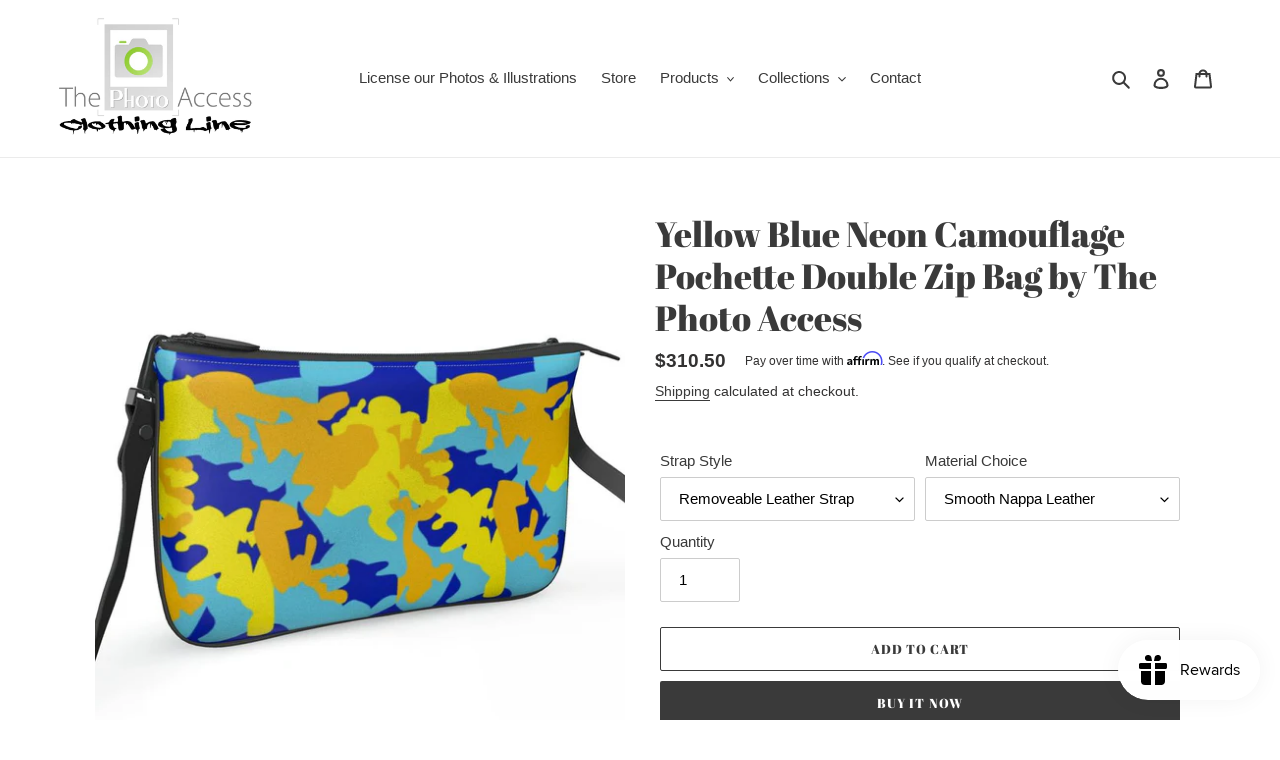

--- FILE ---
content_type: image/svg+xml
request_url: https://static.contrado.com/website/careInstruction8ba4c4d2-16b9-4a0e-bb9b-2982c4e12dbd.svg
body_size: 835
content:
<svg id="Layer_1" data-name="Layer 1" xmlns="http://www.w3.org/2000/svg" viewBox="0 0 11.3 11.3"><path d="M3.09,6.3a.74.74,0,0,1,.67.43.72.72,0,0,1,.67-.43.74.74,0,0,1,.67.43.72.72,0,0,1,.67-.43.74.74,0,0,1,.67.43.72.72,0,0,1,.67-.43.74.74,0,0,1,.67.43.72.72,0,0,1,.67-.43.73.73,0,0,1,.68.47h0a3.41,3.41,0,0,0-6.81,0h0A.73.73,0,0,1,3.09,6.3Z"/><path d="M5.09,11a.86.86,0,0,1-.86-.86h.36a.5.5,0,0,0,.5.5.51.51,0,0,0,.5-.5V5.66H6v4.52A.87.87,0,0,1,5.09,11Z"/><path d="M4.32,1.78S4.21,3.27,3.71,3l-.17-.1c-.47-.32.78-1.14.78-1.14"/><path d="M6,1.78S5.86,3.27,5.36,3l-.17-.1C4.72,2.6,6,1.78,6,1.78"/><path d="M7.62,1.78S7.52,3.27,7,3l-.17-.1c-.47-.32.78-1.14.78-1.14"/><path d="M9.27,1.78S9.17,3.27,8.66,3l-.16-.1c-.48-.32.77-1.14.77-1.14"/><path d="M5.53.35s-.11,1.5-.62,1.24L4.75,1.5c-.47-.32.78-1.15.78-1.15"/><path d="M7.18.35s-.11,1.5-.61,1.24L6.4,1.5c-.47-.32.78-1.15.78-1.15"/><path d="M8.83.35s-.11,1.5-.61,1.24L8.05,1.5c-.47-.32.78-1.15.78-1.15"/></svg>

--- FILE ---
content_type: text/javascript
request_url: https://cdn.shopify.com/s/javascripts/currencies.js?_=1769470861675
body_size: 913
content:
var Currency={rates:{USD:1,EUR:1.18596,GBP:1.3664,CAD:.729836,ARS:70617e-8,AUD:.691438,BRL:.18906,CLP:.00115703,CNY:.14361,CYP:.397899,CZK:.0488832,DKK:.158797,EEK:.0706676,HKD:.128285,HUF:.00310363,ISK:.00811365,INR:.010918,JMD:.00637406,JPY:.00644409,LVL:1.57329,LTL:.320236,MTL:.293496,MXN:.057553,NZD:.596075,NOK:.102648,PLN:.281807,SGD:.786705,SKK:21.5517,SIT:175.439,ZAR:.0621828,KRW:69168e-8,SEK:.11229,CHF:1.28528,TWD:.0318655,UYU:.0266115,MYR:.250221,BSD:1,CRC:.00202769,RON:.23158,PHP:.01694,AED:.272294,VEB:282748e-16,IDR:595848e-10,TRY:.0230451,THB:.0322616,TTD:.147517,ILS:.318844,SYP:.00904364,XCD:.369367,COP:27491e-8,RUB:.0132366,HRK:.157404,KZT:.00199785,TZS:393159e-9,XPT:2781.37,SAR:.266667,NIO:.0272238,LAK:464458e-10,OMR:2.59799,AMD:.00263766,CDF:437637e-9,KPW:.00111112,SPL:6,KES:.00778297,ZWD:.00276319,KHR:249517e-9,MVR:.0646975,GTQ:.130332,BZD:.499819,BYR:35399e-9,LYD:.158284,DZD:.00771842,BIF:339485e-9,GIP:1.3664,BOB:.145178,XOF:.00180798,STD:477212e-10,NGN:707414e-9,PGK:.233493,ERN:.0666667,MWK:580477e-9,CUP:.0418093,GMD:.0135856,CVE:.010755,BTN:.010918,XAF:.00180798,UGX:281884e-9,MAD:.109058,MNT:280348e-9,LSL:.0621828,XAG:105.097,TOP:.419649,SHP:1.3664,RSD:.0100756,HTG:.00765298,MGA:22138e-8,MZN:.015651,FKP:1.3664,BWP:.0750603,HNL:.037963,PYG:149397e-9,JEP:1.3664,EGP:.0212843,LBP:116284e-10,ANG:.556764,WST:.369105,TVD:.691438,GYD:.00481676,GGP:1.3664,NPR:.00682054,KMF:.00241064,IRR:928112e-12,XPD:2033.38,SRD:.026243,TMM:571958e-10,SZL:.0621828,MOP:.124549,BMD:1,XPF:.00993833,ETB:.00644769,JOD:1.41044,MDL:.0589552,MRO:.0025074,YER:.00419646,BAM:.606371,AWG:.558659,PEN:.300386,VEF:282739e-13,SLL:437731e-10,KYD:1.20411,AOA:.00108819,TND:.34899,TJS:.107781,SCR:.0700047,LKR:.00324844,DJF:.00562148,GNF:114192e-9,VUV:.00833351,SDG:.00166683,IMP:1.3664,GEL:.371643,FJD:.450479,DOP:.0159196,XDR:1.36916,MUR:.0217896,MMK:476212e-9,LRD:.00540652,BBD:.5,ZMK:511505e-10,XAU:5039.2,VND:381772e-10,UAH:.0231817,TMT:.285979,IQD:768305e-9,BGN:.606371,KGS:.0114332,RWF:688048e-9,BHD:2.65957,UZS:827655e-10,PKR:.00359521,MKD:.0191158,AFN:.0153863,NAD:.0621828,BDT:.00821572,AZN:.588235,SOS:.00176778,QAR:.274725,PAB:1,CUC:1,SVC:.114286,SBD:.123769,ALL:.0122418,BND:.786705,KWD:3.26698,GHS:.092134,ZMW:.0511505,XBT:86886,NTD:.0337206,BYN:.35399,CNH:.143909,MRU:.025074,STN:.0477212,VES:.00282739,MXV:.497009,VED:.00282739,SLE:.0437731,XCG:.556764,SSP:218606e-9},convert:function(amount,from,to){return amount*this.rates[from]/this.rates[to]}};
//# sourceMappingURL=/s/javascripts/currencies.js.map?_=1769470861675


--- FILE ---
content_type: image/svg+xml
request_url: https://static.contrado.com/website/careInstructioned98ba44-7b9b-462f-938b-795086b70437.svg
body_size: 546
content:
<?xml version="1.0" encoding="utf-8"?>
<!-- Generator: Adobe Illustrator 24.3.0, SVG Export Plug-In . SVG Version: 6.00 Build 0)  -->
<svg version="1.1" id="Layer_1" xmlns="http://www.w3.org/2000/svg" xmlns:xlink="http://www.w3.org/1999/xlink" x="0px" y="0px"
	 viewBox="0 0 11.3 11.3" style="enable-background:new 0 0 11.3 11.3;" xml:space="preserve">
<style type="text/css">
	.st0{fill:none;stroke:#231F20;stroke-width:0.25;stroke-miterlimit:10;}
	.st1{fill:none;stroke:#231F20;stroke-width:0.25;stroke-linecap:round;stroke-miterlimit:10;}
	.st2{fill:#FFFFFF;stroke:#231F20;stroke-width:0.25;stroke-linecap:round;stroke-linejoin:bevel;stroke-miterlimit:10;}
	.st3{fill:#FFFFFF;stroke:#231F20;stroke-width:0.25;stroke-miterlimit:10;}
</style>
<path class="st0" d="M1.2,10.5h6.2c0,0-0.3-7.7,2.9-9.7c-4.9,0-5,0.1-5,0.1S1.6,0.1,1.2,10.5z"/>
<line class="st1" x1="2" y1="8.2" x2="2.3" y2="8.4"/>
<line class="st1" x1="4.4" y1="8.6" x2="4.3" y2="8.9"/>
<line class="st1" x1="2.8" y1="9.1" x2="3" y2="9.4"/>
<line class="st1" x1="2.2" y1="9.5" x2="2" y2="9.8"/>
<line class="st1" x1="4.1" y1="9.8" x2="4.4" y2="10.1"/>
<line class="st1" x1="5.8" y1="9.5" x2="5.6" y2="9.8"/>
<line class="st1" x1="6.2" y1="8.5" x2="6.4" y2="8.8"/>
<line class="st1" x1="6.9" y1="9.9" x2="6.7" y2="10.2"/>
<g>
	<polygon class="st2" points="5.9,8.1 4.3,7.2 0.7,6.2 3.1,4.1 3.5,2.9 7.7,3.8 6.6,5.6 	"/>
	<path class="st3" d="M3.8,4.2"/>
	<polyline class="st2" points="3.1,4.1 4.5,4.8 4.6,5.6 	"/>
	<polyline class="st2" points="4.7,7.2 4.7,6.2 5.8,5.7 	"/>
</g>
</svg>


--- FILE ---
content_type: text/javascript; charset=utf-8
request_url: https://store.thephotoaccess.com/products/pochette-double-zip-bag-9.js
body_size: 2819
content:
{"id":6773933801632,"title":"Yellow Blue Neon Camouflage Pochette Double Zip Bag by The Photo Access","handle":"pochette-double-zip-bag-9","description":"\u003cp class=\"design-description__p\"\u003e \u003c\/p\u003e\n\u003cdiv class=\"store-productpage__left\"\u003e\n\u003ch2\u003eDesigner Double Zip Bag\u003c\/h2\u003e\n\u003cdiv class=\"store-productpage__productinfo\"\u003e\n\u003cp\u003eDesigner Double Zip Bag\u003c\/p\u003e\n\u003cul\u003e\n\u003cli\u003e100% Nappa exterior\u003c\/li\u003e\n\u003cli\u003eFaux suede lining\u003c\/li\u003e\n\u003cli\u003eChoose from a clip or chain strap\u003c\/li\u003e\n\u003cli\u003eHandmade to order\u003c\/li\u003e\n\u003cli\u003eMeasures 9.3\" x 6.1\" x 1.8\"\u003c\/li\u003e\n\u003c\/ul\u003e\n\u003c\/div\u003e\n\u003cbr\u003e\n\u003cdiv class=\"store-productpage__carelabel\"\u003e\n\u003cp class=\"p1\"\u003e\u003cspan class=\"s1\"\u003eIllustration: Corghencea Svetlana\/PanterMedia\/The Photo Access\u003c\/span\u003e\u003c\/p\u003e\n\u003cp class=\"p1\"\u003e\u003cspan class=\"s1\"\u003eDesign: The Photo Access\u003c\/span\u003e\u003c\/p\u003e\n\u003ch2\u003eCare instructions\u003c\/h2\u003e\n\u003cp\u003eTo ensure the leather print on your product is as durable as possible, we’ve worked hard refining our printing process and craftsmanship. As leather has a naturally textured surface you may notice small surface differences, common to natural leather and the printing. All leathers age naturally according to usage, and this can cause the print to wrinkle or fade slightly over time. It is possible the base color may show through the leather as it ages with wear. When not in use we recommend storing your product in a protective dust bag or box to keep your product looking its best. • Avoid prolonged exposure to extreme heat, sunlight, water, and chemical cleaners to maintain a bright and long-lasting print. • Avoid contact with light colored fabrics or upholstery as the color may transfer. • While a light rain shower is unlikely to harm, we recommend protecting from rain. Should your product get wet, allow to dry naturally away from direct heat. • To clean surface wipe only with a damp lint free cotton cloth.\u003c\/p\u003e\n\u003cul class=\"fabric-summary__care-label\"\u003e\n\u003cli\u003e\u003cimg alt=\"Wipe with a lint free cloth\" src=\"https:\/\/static.contrado.com\/website\/careInstructioned98ba44-7b9b-462f-938b-795086b70437.svg\" title=\"Wipe with a lint free cloth\"\u003e\u003c\/li\u003e\n\u003cli\u003e\u003cimg alt=\"Do Not Wash\" src=\"https:\/\/static.contrado.com\/website\/careInstructionddfc0dbe-2cf4-4d92-8305-a7036a7ac1b0.svg\" title=\"Do Not Wash\"\u003e\u003c\/li\u003e\n\u003cli\u003e\u003cimg alt=\"Avoid high temperatures\" src=\"https:\/\/static.contrado.com\/website\/careInstruction175c0553-3414-4802-bd8e-eb3ccb53fafa.svg\" title=\"Avoid high temperatures\"\u003e\u003c\/li\u003e\n\u003cli\u003e\u003cimg alt=\"Avoid direct sunlight\" src=\"https:\/\/static.contrado.com\/website\/careInstructionaab56962-b9a0-4623-b9d7-25d5fc4b5c9e.svg\" title=\"Avoid direct sunlight\"\u003e\u003c\/li\u003e\n\u003cli\u003e\u003cimg alt=\"Avoid rain and water\" src=\"https:\/\/static.contrado.com\/website\/careInstruction8ba4c4d2-16b9-4a0e-bb9b-2982c4e12dbd.svg\" title=\"Avoid rain and water\"\u003e\u003c\/li\u003e\n\u003cli\u003e\u003cimg alt=\"Avoid chemical cleaners\" src=\"https:\/\/static.contrado.com\/website\/careInstruction37a3f736-934c-4914-8bff-dbc55c1ac8bb.svg\" title=\"Avoid chemical cleaners\"\u003e\u003c\/li\u003e\n\u003c\/ul\u003e\n\u003c\/div\u003e\n\u003c\/div\u003e\n\u003cdiv style=\"width: 100%; clear: both;\"\u003e\u003cbr\u003e\u003c\/div\u003e\n\u003cstyle\u003e\u003c!--\n.store-productpage__carelabel{font-size: 1em;} .store-productpage__carelabel ul {width:100%;float:left;position:relative;list-style:none;} .store-productpage__carelabel ul li {width:60px;float:left;margin-right:10px;list-style:none;} .store-productpage__carelabel ul li img {max-width:100%;height:auto;} .store-productpage__left{background-color:#f5f5f5;float:left;padding:2%;text-align:left;} .store-productpage__left h2{color:#494949;margin-top:0px;}.hidden-size {display: none;}\n--\u003e\u003c\/style\u003e\n\u003cstyle\u003e\u003c!--\n.product-single__description .size-chart-table h2{font-size:18px;margin:30px 0 10px 0}.product-single__description .size-chart-table .scrollable-wrapper{white-space:nowrap}.product-single__description .size-chart-table .scrollable-wrapper::-webkit-scrollbar{width:5px;height:5px}.product-single__description .size-chart-table .scrollable-wrapper::-webkit-scrollbar-track{background:#f1f1f1}.product-single__description .size-chart-table .scrollable-wrapper::-webkit-scrollbar-thumb{background:#888}.product-single__description .size-chart-table .scrollable-wrapper::-webkit-scrollbar-thumb:hover{background:#555}.product-single__description .size-chart-table .scrollable-wrapper table{table-layout:auto;margin-bottom:15px}.product-single__description .size-chart-table .scrollable-wrapper table th{font-size:16px}.product-single__description .size-chart-table .scrollable-wrapper table td{font-size:14px}.product-single__description .size-chart-table .scrollable-wrapper table td .primary-unit{font-size:14px}.size-chart-table .category{text-align:center;font-weight:bold;margin-bottom:10px;}.size-chart-table .category h2{font-size:26px;} .size-chart-table table{width:100%;} .size-chart-table td{text-align:center;border:solid 1px #ccc;border-left:solid 1px #f5f5f5;border-right:solid 1px #f5f5f5;border-right:solid 1px #f5f5f5;padding:6px;word-wrap:break-word;font-size:16px;} .size-chart-table th{text-align:center;border:solid 1px #ccc;border-left:solid 1px #f5f5f5;border-right:solid 1px #f5f5f5;padding:6px;word-wrap:break-word;font-weight:bold;color:#231F20;font-size:22px;} .size-chart-table td{color:#231F20;font-weight:normal;} .size-chart-table tr:hover{background-color:#f9f9f9;} .size-chart-table thead tr:hover{background-color:#fff;} .size-chart-table th:first-child{font-weight:bold;color:#231F20;text-align:center;} .size-chart-table td:first-child{font-weight:bold;color:#231F20;text-align:left;padding-left:20px;} .size-chart-table td:first-child p{font-weight:normal;} .size-chart-table .primary-unit{font-size:16px;color:#231F20;} .size-chart-table .secondary-unit{font-size:16px;color:#ccc;}\n--\u003e\u003c\/style\u003e\n\u003cdiv id=\"productSizeChart\"\u003e\u003c\/div\u003e","published_at":"2021-06-21T19:08:06-07:00","created_at":"2021-06-19T22:51:50-07:00","vendor":"The Photo Access x CTD","type":"Pochette Double Zip Bag","tags":["Shoulder Bag"],"price":31050,"price_min":31050,"price_max":31050,"available":true,"price_varies":false,"compare_at_price":null,"compare_at_price_min":0,"compare_at_price_max":0,"compare_at_price_varies":false,"variants":[{"id":40222539088032,"title":"Removeable Leather Strap \/ Smooth Nappa Leather","option1":"Removeable Leather Strap","option2":"Smooth Nappa Leather","option3":null,"sku":"1014247","requires_shipping":true,"taxable":true,"featured_image":null,"available":true,"name":"Yellow Blue Neon Camouflage Pochette Double Zip Bag by The Photo Access - Removeable Leather Strap \/ Smooth Nappa Leather","public_title":"Removeable Leather Strap \/ Smooth Nappa Leather","options":["Removeable Leather Strap","Smooth Nappa Leather"],"price":31050,"weight":454,"compare_at_price":null,"inventory_management":null,"barcode":null,"requires_selling_plan":false,"selling_plan_allocations":[]},{"id":40222539120800,"title":"Removeable Leather Strap \/ Bubble Nappa Leather","option1":"Removeable Leather Strap","option2":"Bubble Nappa Leather","option3":null,"sku":"1014247","requires_shipping":true,"taxable":true,"featured_image":null,"available":true,"name":"Yellow Blue Neon Camouflage Pochette Double Zip Bag by The Photo Access - Removeable Leather Strap \/ Bubble Nappa Leather","public_title":"Removeable Leather Strap \/ Bubble Nappa Leather","options":["Removeable Leather Strap","Bubble Nappa Leather"],"price":31050,"weight":454,"compare_at_price":null,"inventory_management":null,"barcode":null,"requires_selling_plan":false,"selling_plan_allocations":[]},{"id":40222539153568,"title":"Non-Removeable Leather Strap \/ Smooth Nappa Leather","option1":"Non-Removeable Leather Strap","option2":"Smooth Nappa Leather","option3":null,"sku":"1014247","requires_shipping":true,"taxable":true,"featured_image":null,"available":true,"name":"Yellow Blue Neon Camouflage Pochette Double Zip Bag by The Photo Access - Non-Removeable Leather Strap \/ Smooth Nappa Leather","public_title":"Non-Removeable Leather Strap \/ Smooth Nappa Leather","options":["Non-Removeable Leather Strap","Smooth Nappa Leather"],"price":31050,"weight":454,"compare_at_price":null,"inventory_management":null,"barcode":null,"requires_selling_plan":false,"selling_plan_allocations":[]},{"id":40222539186336,"title":"Non-Removeable Leather Strap \/ Bubble Nappa Leather","option1":"Non-Removeable Leather Strap","option2":"Bubble Nappa Leather","option3":null,"sku":"1014247","requires_shipping":true,"taxable":true,"featured_image":null,"available":true,"name":"Yellow Blue Neon Camouflage Pochette Double Zip Bag by The Photo Access - Non-Removeable Leather Strap \/ Bubble Nappa Leather","public_title":"Non-Removeable Leather Strap \/ Bubble Nappa Leather","options":["Non-Removeable Leather Strap","Bubble Nappa Leather"],"price":31050,"weight":454,"compare_at_price":null,"inventory_management":null,"barcode":null,"requires_selling_plan":false,"selling_plan_allocations":[]}],"images":["\/\/cdn.shopify.com\/s\/files\/1\/0561\/4275\/8048\/products\/1014247_0_3d.jpg?v=1624168310","\/\/cdn.shopify.com\/s\/files\/1\/0561\/4275\/8048\/products\/1014247_1_3d.jpg?v=1624168310","\/\/cdn.shopify.com\/s\/files\/1\/0561\/4275\/8048\/products\/1014247_2_3d.jpg?v=1624168310"],"featured_image":"\/\/cdn.shopify.com\/s\/files\/1\/0561\/4275\/8048\/products\/1014247_0_3d.jpg?v=1624168310","options":[{"name":"Strap Style","position":1,"values":["Removeable Leather Strap","Non-Removeable Leather Strap"]},{"name":"Material Choice","position":2,"values":["Smooth Nappa Leather","Bubble Nappa Leather"]}],"url":"\/products\/pochette-double-zip-bag-9","media":[{"alt":null,"id":21592021074080,"position":1,"preview_image":{"aspect_ratio":1.0,"height":800,"width":800,"src":"https:\/\/cdn.shopify.com\/s\/files\/1\/0561\/4275\/8048\/products\/1014247_0_3d.jpg?v=1624168310"},"aspect_ratio":1.0,"height":800,"media_type":"image","src":"https:\/\/cdn.shopify.com\/s\/files\/1\/0561\/4275\/8048\/products\/1014247_0_3d.jpg?v=1624168310","width":800},{"alt":null,"id":21592021106848,"position":2,"preview_image":{"aspect_ratio":1.0,"height":800,"width":800,"src":"https:\/\/cdn.shopify.com\/s\/files\/1\/0561\/4275\/8048\/products\/1014247_1_3d.jpg?v=1624168310"},"aspect_ratio":1.0,"height":800,"media_type":"image","src":"https:\/\/cdn.shopify.com\/s\/files\/1\/0561\/4275\/8048\/products\/1014247_1_3d.jpg?v=1624168310","width":800},{"alt":null,"id":21592021139616,"position":3,"preview_image":{"aspect_ratio":1.0,"height":800,"width":800,"src":"https:\/\/cdn.shopify.com\/s\/files\/1\/0561\/4275\/8048\/products\/1014247_2_3d.jpg?v=1624168310"},"aspect_ratio":1.0,"height":800,"media_type":"image","src":"https:\/\/cdn.shopify.com\/s\/files\/1\/0561\/4275\/8048\/products\/1014247_2_3d.jpg?v=1624168310","width":800}],"requires_selling_plan":false,"selling_plan_groups":[]}

--- FILE ---
content_type: image/svg+xml
request_url: https://static.contrado.com/website/careInstruction37a3f736-934c-4914-8bff-dbc55c1ac8bb.svg
body_size: 1275
content:
<svg id="Layer_1" data-name="Layer 1" xmlns="http://www.w3.org/2000/svg" viewBox="0 0 11.3 11.3"><defs><style>.cls-1{fill:#ec1e24;}</style></defs><path d="M8.2,2.71a.47.47,0,0,0-.09-.06,4.94,4.94,0,0,0-.49-.3c-.45-.27-.91-.55-1.37-.81A.31.31,0,0,0,6,1.49q-.33.09-.66.21a.12.12,0,0,0-.07.18,1.47,1.47,0,0,0,.14.28.84.84,0,0,1,.08.64,1.77,1.77,0,0,1-.16.3,2.34,2.34,0,0,0,.68.44c.2.09.21.09.31-.09a.54.54,0,0,1,.37-.29.9.9,0,0,1,.58.07c.18.1.37.19.55.3a.1.1,0,0,0,.16,0l.24-.41C8.36,2.9,8.35,2.86,8.2,2.71Z"/><path d="M7,3.31A3.88,3.88,0,0,0,7,3.9a3.51,3.51,0,0,0,.14.66c0,.05,0,.13.11.09s0-.08,0-.12c0-.21,0-.42,0-.62a3.36,3.36,0,0,1,.13-.5L7,3.28Z"/><path d="M5,3.79l.09.1v0h0a2.38,2.38,0,0,0,.72.44c.18.06.21,0,.3-.09a4,4,0,0,0,.22-.34.8.8,0,0,0,0-.15A.79.79,0,0,1,6,3.69l-.16-.07a4,4,0,0,1-.69-.51C4.94,3.33,4.79,3.65,5,3.79Z"/><path d="M8.38,3.11l-.24.4c.16.09.2.08.28,0S8.54,3.22,8.38,3.11Z"/><path d="M6.47,6.6a.11.11,0,0,0,0,0,1.29,1.29,0,0,0,0-.19C6.29,6,6.15,5.65,6,5.3l-.08-.17-.1-.65a3.46,3.46,0,0,1-1-.63l0,.07a1.48,1.48,0,0,1-.54.57,4,4,0,0,0-.52.4l0,0-.12.13c-.07.1-.15.19-.22.3C2.9,6.09,2.45,6.84,2,7.57A.61.61,0,0,0,2,8.36a4.09,4.09,0,0,0,2.3,1.35.67.67,0,0,0,.31-.05A.63.63,0,0,0,5,9.32l1.4-2.19a.55.55,0,0,0,.08-.31h0Z"/><rect x="8.89" y="3.7" width="0.17" height="0.13" transform="translate(1.18 9.59) rotate(-59.5)"/><path d="M10.4,4.7l-.21-.12.09-.15.21.13Zm-.35-.2-.21-.13.08-.15.21.13ZM9.7,4.29l-.22-.13L9.57,4l.21.12Zm-.36-.21L9.13,4l.09-.15.21.12Z"/><rect x="10.55" y="4.68" width="0.17" height="0.13" transform="translate(1.15 11.5) rotate(-59.5)"/><rect x="8.7" y="3.93" width="0.17" height="0.13" transform="translate(-0.07 7.83) rotate(-47.85)"/><path d="M10,5.17,9.79,5l.12-.13.17.16Zm-.3-.27-.18-.16.12-.13.18.16Zm-.3-.27L9.2,4.47l.11-.13.18.17Zm-.29-.27L8.9,4.2,9,4.08l.18.16Z"/><rect x="10.11" y="5.19" width="0.17" height="0.13" transform="translate(-0.54 9.31) rotate(-47.96)"/><polygon points="8.53 4.28 8.46 4.17 8.6 4.08 8.67 4.18 8.53 4.28"/><path d="M9.33,5.5l-.16-.25.14-.09.16.24Zm-.27-.41L8.9,4.85,9,4.75,9.2,5Zm-.26-.4-.16-.25.14-.09.16.24Z"/><polygon points="9.5 5.77 9.43 5.66 9.58 5.57 9.65 5.67 9.5 5.77"/><rect x="8.16" y="4.19" width="0.17" height="0.13" transform="translate(-0.95 3.02) rotate(-19.66)"/><path d="M8.63,5.6l-.09-.25.16-.06.09.25Zm-.15-.42-.09-.25.16-.06.09.25Zm-.15-.42-.09-.25.16-.06.09.25Z"/><polygon points="8.73 5.89 8.69 5.77 8.85 5.71 8.9 5.83 8.73 5.89"/><polygon points="9.1 3.62 8.98 3.58 9.03 3.42 9.16 3.46 9.1 3.62"/><path d="M10.62,4.14l-.23-.08,0-.16.23.08ZM10.24,4,10,3.93l.06-.16.22.08Zm-.38-.13L9.63,3.8l.06-.16.22.08Zm-.38-.13-.23-.08.06-.16.22.08Z"/><polygon points="10.89 4.23 10.77 4.19 10.82 4.03 10.95 4.07 10.89 4.23"/><polygon points="9.18 3.32 9.05 3.31 9.07 3.14 9.2 3.15 9.18 3.32"/><path d="M10.63,3.43l-.29,0,0-.18.29,0Zm-.48,0-.29,0V3.2l.29,0Zm-.48,0-.29,0V3.16l.29,0Z"/><polygon points="10.96 3.45 10.83 3.44 10.84 3.27 10.97 3.28 10.96 3.45"/><polygon points="8.98 3.01 8.96 2.84 9.08 2.82 9.11 2.98 8.98 3.01"/><path d="M9.28,3l0-.17.26,0,0,.17Zm.44-.08,0-.17.26,0,0,.17Zm.44-.07,0-.17.27,0,0,.17Z"/><polygon points="10.6 2.74 10.57 2.57 10.7 2.55 10.73 2.72 10.6 2.74"/><path class="cls-1" d="M5.64,11A5.31,5.31,0,1,1,11,5.66,5.31,5.31,0,0,1,5.64,11Zm0-9.84a4.54,4.54,0,1,0,4.53,4.53A4.54,4.54,0,0,0,5.64,1.13Z"/><rect class="cls-1" x="5.37" y="0.79" width="0.77" height="9.76" transform="translate(-2.32 5.72) rotate(-44.9)"/></svg>